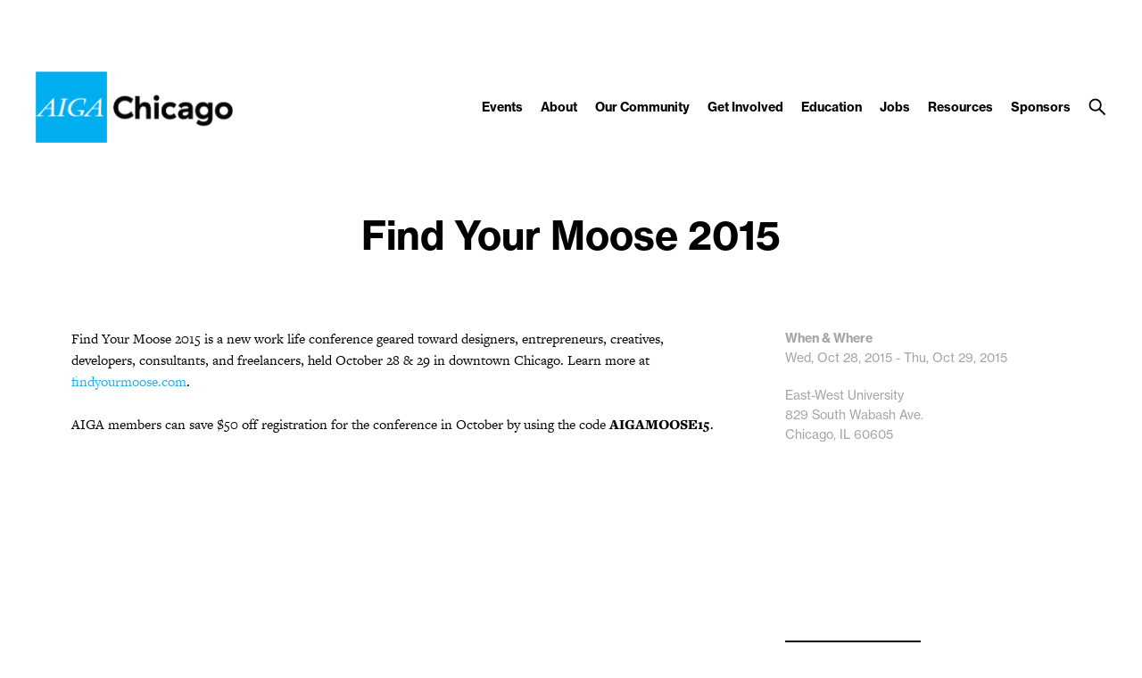

--- FILE ---
content_type: text/css
request_url: https://chicago.aiga.org/wp-content/themes/ikit_three_custom/.style_editor/css/stylesheets/background_images.css?ver=6.9
body_size: 1982
content:
/* Colors */
/* Font color */
.font-color-0 {
  color: transparent; }

.font-color-1 {
  color: black; }

.font-color-2 {
  color: white; }

.font-color-3 {
  color: #a5a5a5; }

.font-color-4 {
  color: #f0f0f0; }

.font-color-5 {
  color: #1dafec; }

.font-color-6 {
  color: #f9b30f; }

.font-color-7 {
  color: #a5d21e; }

.font-color-8 {
  color: #41c8b9; }

.font-color-9 {
  color: #ec008c; }

.font-color-3a {
  color: #a5a5a5; }

.font-color-1b {
  color: black; }

.font-color-1e {
  color: black; }

.font-color-3b {
  color: #a5a5a5; }

.font-color-1g {
  color: black; }

/* Background color */
.background-color-0 {
  background-color: transparent; }

.background-color-1 {
  background-color: black; }

.background-color-2 {
  background-color: white; }

.background-color-3 {
  background-color: #a5a5a5; }

.background-color-4 {
  background-color: #f0f0f0; }

.background-color-5 {
  background-color: #1dafec; }

.background-color-10 {
  background-color: #fafafa; }

.background-color-1a {
  background-color: black; }

.background-color-2a {
  background-color: white; }

.background-color-2c {
  background-color: white; }

.background-color-5a {
  background-color: #1dafec; }

.background-color-4a {
  background-color: #f0f0f0; }

.background-color-0a {
  background-color: transparent; }

.background-color-2d {
  background-color: white; }

.background-color-0b {
  background-color: transparent; }

.background-color-10a {
  background-color: #fafafa; }

/* Border color */
.border-color-1 {
  border-color: black; }

.border-color-1-top {
  border-top-color: black; }

.border-color-1-bottom {
  border-bottom-color: black; }

.border-color-1-left {
  border-left-color: black; }

.border-color-1-right {
  border-right-color: black; }

.border-color-2 {
  border-color: white; }

.border-color-2-top {
  border-top-color: white; }

.border-color-2-bottom {
  border-bottom-color: white; }

.border-color-2-left {
  border-left-color: white; }

.border-color-2-right {
  border-right-color: white; }

.border-color-3 {
  border-color: #a5a5a5; }

.border-color-3-top {
  border-top-color: #a5a5a5; }

.border-color-3-bottom {
  border-bottom-color: #a5a5a5; }

.border-color-3-left {
  border-left-color: #a5a5a5; }

.border-color-3-right {
  border-right-color: #a5a5a5; }

.border-color-4 {
  border-color: #f0f0f0; }

.border-color-4-top {
  border-top-color: #f0f0f0; }

.border-color-4-bottom {
  border-bottom-color: #f0f0f0; }

.border-color-4-left {
  border-left-color: #f0f0f0; }

.border-color-4-right {
  border-right-color: #f0f0f0; }

.border-color-5 {
  border-color: #1dafec; }

.border-color-5-top {
  border-top-color: #1dafec; }

.border-color-5-bottom {
  border-bottom-color: #1dafec; }

.border-color-5-left {
  border-left-color: #1dafec; }

.border-color-5-right {
  border-right-color: #1dafec; }

.border-color-6 {
  border-color: #f9b30f; }

.border-color-6-top {
  border-top-color: #f9b30f; }

.border-color-6-bottom {
  border-bottom-color: #f9b30f; }

.border-color-6-left {
  border-left-color: #f9b30f; }

.border-color-6-right {
  border-right-color: #f9b30f; }

.border-color-7 {
  border-color: #a5d21e; }

.border-color-7-top {
  border-top-color: #a5d21e; }

.border-color-7-bottom {
  border-bottom-color: #a5d21e; }

.border-color-7-left {
  border-left-color: #a5d21e; }

.border-color-7-right {
  border-right-color: #a5d21e; }

.border-color-8 {
  border-color: #41c8b9; }

.border-color-8-top {
  border-top-color: #41c8b9; }

.border-color-8-bottom {
  border-bottom-color: #41c8b9; }

.border-color-8-left {
  border-left-color: #41c8b9; }

.border-color-8-right {
  border-right-color: #41c8b9; }

.border-color-9 {
  border-color: #ec008c; }

.border-color-9-top {
  border-top-color: #ec008c; }

.border-color-9-bottom {
  border-bottom-color: #ec008c; }

.border-color-9-left {
  border-left-color: #ec008c; }

.border-color-9-right {
  border-right-color: #ec008c; }

.border-color-1c {
  border-color: black; }

.border-color-1c-top {
  border-top-color: black; }

.border-color-1c-bottom {
  border-bottom-color: black; }

.border-color-1c-left {
  border-left-color: black; }

.border-color-1c-right {
  border-right-color: black; }

.border-color-1d {
  border-color: black; }

.border-color-1d-top {
  border-top-color: black; }

.border-color-1d-bottom {
  border-bottom-color: black; }

.border-color-1d-left {
  border-left-color: black; }

.border-color-1d-right {
  border-right-color: black; }

.border-color-1f {
  border-color: black; }

.border-color-1f-top {
  border-top-color: black; }

.border-color-1f-bottom {
  border-bottom-color: black; }

.border-color-1f-left {
  border-left-color: black; }

.border-color-1f-right {
  border-right-color: black; }

/* Font size */
.font-size-1 {
  font-size: 48px;
  line-height: 54px; }

.breakpoint-body-size-xl .font-size-1 {
  font-size: 48px;
  line-height: 54px; }

.breakpoint-body-size-l .font-size-1 {
  font-size: 44px;
  line-height: 48px; }

.breakpoint-body-size-m .font-size-1 {
  font-size: 40px;
  line-height: 44px; }

.breakpoint-body-size-s .font-size-1 {
  font-size: 30px;
  line-height: 34px; }

.font-size-2 {
  font-size: 36px;
  line-height: 44px; }

.breakpoint-body-size-xl .font-size-2 {
  font-size: 36px;
  line-height: 44px; }

.breakpoint-body-size-l .font-size-2 {
  font-size: 32px;
  line-height: 36px; }

.breakpoint-body-size-m .font-size-2 {
  font-size: 32px;
  line-height: 36px; }

.breakpoint-body-size-s .font-size-2 {
  font-size: 28px;
  line-height: 32px; }

.font-size-3 {
  font-size: 30px;
  line-height: 36px; }

.breakpoint-body-size-xl .font-size-3 {
  font-size: 30px;
  line-height: 36px; }

.breakpoint-body-size-l .font-size-3 {
  font-size: 28px;
  line-height: 34px; }

.breakpoint-body-size-m .font-size-3 {
  font-size: 26px;
  line-height: 32px; }

.breakpoint-body-size-s .font-size-3 {
  font-size: 24px;
  line-height: 30px; }

.font-size-4 {
  font-size: 24px;
  line-height: 28px; }

.breakpoint-body-size-xl .font-size-4 {
  font-size: 20px;
  line-height: 24px; }

.breakpoint-body-size-l .font-size-4 {
  font-size: 20px;
  line-height: 24px; }

.breakpoint-body-size-m .font-size-4 {
  font-size: 20px;
  line-height: 24px; }

.breakpoint-body-size-s .font-size-4 {
  font-size: 18px;
  line-height: 22px; }

.font-size-5 {
  font-size: 18px;
  line-height: 30px; }

.breakpoint-body-size-xl .font-size-5 {
  font-size: 18px;
  line-height: 30px; }

.breakpoint-body-size-l .font-size-5 {
  font-size: 16px;
  line-height: 24px; }

.breakpoint-body-size-m .font-size-5 {
  font-size: 16px;
  line-height: 24px; }

.breakpoint-body-size-s .font-size-5 {
  font-size: 16px;
  line-height: 24px; }

.font-size-6 {
  font-size: 14px;
  line-height: 22px; }

.breakpoint-body-size-xl .font-size-6 {
  font-size: 14px;
  line-height: 22px; }

.breakpoint-body-size-l .font-size-6 {
  font-size: 14px;
  line-height: 22px; }

.breakpoint-body-size-m .font-size-6 {
  font-size: 13px;
  line-height: 20px; }

.breakpoint-body-size-s .font-size-6 {
  font-size: 13px;
  line-height: 20px; }

.font-size-7 {
  font-size: 12px;
  line-height: 18px; }

.breakpoint-body-size-xl .font-size-7 {
  font-size: 12px;
  line-height: 18px; }

.breakpoint-body-size-l .font-size-7 {
  font-size: 12px;
  line-height: 18px; }

.breakpoint-body-size-m .font-size-7 {
  font-size: 12px;
  line-height: 18px; }

.breakpoint-body-size-s .font-size-7 {
  font-size: 12px;
  line-height: 18px; }

/* Font family */
body {
  font-family: "neue-haas-grotesk-text",sans-serif;
  font-style: normal;
  font-weight: 400; }

body em, body i {
  font-family: "neue-haas-grotesk-text",sans-serif;
  font-style: italic;
  font-weight: 400; }

body strong, body b {
  font-family: "neue-haas-grotesk-text",sans-serif;
  font-style: normal;
  font-weight: 700; }

body strong em, body b em,
body strong i, body b i,
body em strong, body em b,
body i strong, body i b {
  font-family: "neue-haas-grotesk-text",sans-serif;
  font-style: italic;
  font-weight: 700; }

input {
  font-family: "neue-haas-grotesk-text",sans-serif;
  font-style: normal;
  font-weight: 400; }

input em, input i {
  font-family: "neue-haas-grotesk-text",sans-serif;
  font-style: italic;
  font-weight: 400; }

input strong, input b {
  font-family: "neue-haas-grotesk-text",sans-serif;
  font-style: normal;
  font-weight: 700; }

input strong em, input b em,
input strong i, input b i,
input em strong, input em b,
input i strong, input i b {
  font-family: "neue-haas-grotesk-text",sans-serif;
  font-style: italic;
  font-weight: 700; }

/* Font style */
.font-style-1 {
  font-family: "neue-haas-grotesk-text",sans-serif;
  font-style: normal;
  font-weight: 400; }

.font-style-1 em, .font-style-1 i {
  font-family: "neue-haas-grotesk-text",sans-serif;
  font-style: italic;
  font-weight: 400; }

.font-style-1 strong, .font-style-1 b {
  font-family: "neue-haas-grotesk-text",sans-serif;
  font-style: normal;
  font-weight: 700; }

.font-style-1 strong em, .font-style-1 b em,
.font-style-1 strong i, .font-style-1 b i,
.font-style-1 em strong, .font-style-1 em b,
.font-style-1 i strong, .font-style-1 i b {
  font-family: "neue-haas-grotesk-text",sans-serif;
  font-style: italic;
  font-weight: 700; }

.font-style-3 {
  font-family: "neue-haas-grotesk-text",sans-serif;
  font-style: normal;
  font-weight: 700; }

.font-style-8 {
  font-family: "freight-text-pro",serif;
  font-style: normal;
  font-weight: 400; }

.font-style-8 em, .font-style-8 i {
  font-family: "freight-text-pro",serif;
  font-style: italic;
  font-weight: 400; }

.font-style-8 strong, .font-style-8 b {
  font-family: "freight-text-pro",serif;
  font-style: normal;
  font-weight: 900; }

.font-style-8 strong em, .font-style-8 b em,
.font-style-8 strong i, .font-style-8 b i,
.font-style-8 em strong, .font-style-8 em b,
.font-style-8 i strong, .font-style-8 i b {
  font-family: "freight-text-pro",serif;
  font-style: italic;
  font-weight: 900; }

/* Box shadow border, allows us to have borders that do not change the box model as they are inset */
.box-shadow-border-color-0 {
  box-shadow: none; }

.box-shadow-border-color-5 {
  box-shadow: inset 0 0 0px 2px #1dafec; }

/* Placeholder colors */
.placeholder-color-2::-webkit-input-placeholder {
  color: white; }

.placeholder-color-2::-moz-placeholder {
  color: white; }

.placeholder-color-2::-moz-placeholder {
  color: white; }

.placeholder-color-2::-ms-input-placeholder {
  color: white; }

/* Link underline colors */
.link-underline-color-1 {
  padding-bottom: 6px;
  background-image: url("../../images/underline_color_1.svg");
  -webkit-background-size: 2px 2px;
  -moz-background-size: 2px 2px;
  -o-background-size: 2px 2px;
  background-size: 2px 2px;
  background-repeat: repeat-x;
  display: inline;
  text-decoration: none !important;
  background-position: 100% 100%; }

.link-underline-color-2 {
  padding-bottom: 6px;
  background-image: url("../../images/underline_color_2.svg");
  -webkit-background-size: 2px 2px;
  -moz-background-size: 2px 2px;
  -o-background-size: 2px 2px;
  background-size: 2px 2px;
  background-repeat: repeat-x;
  display: inline;
  text-decoration: none !important;
  background-position: 100% 100%; }

.link-underline-color-3 {
  padding-bottom: 6px;
  background-image: url("../../images/underline_color_3.svg");
  -webkit-background-size: 2px 2px;
  -moz-background-size: 2px 2px;
  -o-background-size: 2px 2px;
  background-size: 2px 2px;
  background-repeat: repeat-x;
  display: inline;
  text-decoration: none !important;
  background-position: 100% 100%; }

.link-underline-color-3a {
  padding-bottom: 6px;
  background-image: url("../../images/underline_color_3a.svg");
  -webkit-background-size: 2px 2px;
  -moz-background-size: 2px 2px;
  -o-background-size: 2px 2px;
  background-size: 2px 2px;
  background-repeat: repeat-x;
  display: inline;
  text-decoration: none !important;
  background-position: 100% 100%; }

.link-underline-color-1b {
  padding-bottom: 6px;
  background-image: url("../../images/underline_color_1b.svg");
  -webkit-background-size: 2px 2px;
  -moz-background-size: 2px 2px;
  -o-background-size: 2px 2px;
  background-size: 2px 2px;
  background-repeat: repeat-x;
  display: inline;
  text-decoration: none !important;
  background-position: 100% 100%; }

.header .header-search-button-open-image {
  background-image: url("../../images/button_search.svg");
  -webkit-background-size: 20px 20px;
  -moz-background-size: 20px 20px;
  -o-background-size: 20px 20px;
  background-size: 20px 20px; }

.header .header-search-button-open-image-alt {
  background-image: url("../../images/button_search_alt.svg");
  -webkit-background-size: 20px 20px;
  -moz-background-size: 20px 20px;
  -o-background-size: 20px 20px;
  background-size: 20px 20px; }

.header .header-search-button-close-image {
  background-image: url("../../images/button_search_close.svg");
  -webkit-background-size: 20px 20px;
  -moz-background-size: 20px 20px;
  -o-background-size: 20px 20px;
  background-size: 20px 20px; }

.header-compact-menu-item-link-expand-icon-image {
  background-image: url("../../images/compact_menu_link_expand.svg");
  -webkit-background-size: 20px 20px;
  -moz-background-size: 20px 20px;
  -o-background-size: 20px 20px;
  background-size: 20px 20px; }

.header-compact-menu-button-close-image {
  background-image: url("../../images/compact_menu_close.svg");
  -webkit-background-size: 20px 20px;
  -moz-background-size: 20px 20px;
  -o-background-size: 20px 20px;
  background-size: 20px 20px; }

.header-compact-menu-button-open-image {
  background-image: url("../../images/compact_menu_open.svg");
  -webkit-background-size: 20px 20px;
  -moz-background-size: 20px 20px;
  -o-background-size: 20px 20px;
  background-size: 20px 20px; }

.header-compact-button-search-open-image {
  background-image: url("../../images/compact_search_open.svg");
  -webkit-background-size: 20px 20px;
  -moz-background-size: 20px 20px;
  -o-background-size: 20px 20px;
  background-size: 20px 20px; }

.header-compact-button-search-close-image {
  background-image: url("../../images/compact_search_close.svg");
  -webkit-background-size: 20px 20px;
  -moz-background-size: 20px 20px;
  -o-background-size: 20px 20px;
  background-size: 20px 20px; }

.sso-lock-icon {
  background-image: url("../../images/icon_sso.svg");
  -webkit-background-size: 15px 15px;
  -moz-background-size: 15px 15px;
  -o-background-size: 15px 15px;
  background-size: 15px 15px; }

.sso-lock-light .sso-lock-icon {
  background-image: url("../../images/icon_sso_light.svg");
  -webkit-background-size: 15px 15px;
  -moz-background-size: 15px 15px;
  -o-background-size: 15px 15px;
  background-size: 15px 15px; }

.ikit-widget-featured-video .video-item-overlay {
  background-image: url("../../images/button_play.svg");
  -webkit-background-size: 60px 60px;
  -moz-background-size: 60px 60px;
  -o-background-size: 60px 60px;
  background-size: 60px 60px; }

.ikit-widget-featured-video .video-item-image:hover .video-item-overlay {
  background-image: url("../../images/button_play_hl.svg");
  -webkit-background-size: 60px 60px;
  -moz-background-size: 60px 60px;
  -o-background-size: 60px 60px;
  background-size: 60px 60px; }

.ikit-widget-vimeo .vimeo-item-overlay {
  background-image: url("../../images/button_play.svg");
  -webkit-background-size: 60px 60px;
  -moz-background-size: 60px 60px;
  -o-background-size: 60px 60px;
  background-size: 60px 60px; }

.ikit-widget-vimeo .vimeo-item:hover .vimeo-item-overlay {
  background-image: url("../../images/button_play_hl.svg");
  -webkit-background-size: 60px 60px;
  -moz-background-size: 60px 60px;
  -o-background-size: 60px 60px;
  background-size: 60px 60px; }

.ikit-widget-youtube .youtube-item-overlay {
  background-image: url("../../images/button_play.svg");
  -webkit-background-size: 60px 60px;
  -moz-background-size: 60px 60px;
  -o-background-size: 60px 60px;
  background-size: 60px 60px; }

.ikit-widget-youtube .youtube-item:hover .youtube-item-overlay {
  background-image: url("../../images/button_play_hl.svg");
  -webkit-background-size: 60px 60px;
  -moz-background-size: 60px 60px;
  -o-background-size: 60px 60px;
  background-size: 60px 60px; }

.ikit-widget-instagram .instagram-item-video .instagram-item-video-overlay {
  background-image: url("../../images/button_play.svg");
  -webkit-background-size: 60px 60px;
  -moz-background-size: 60px 60px;
  -o-background-size: 60px 60px;
  background-size: 60px 60px; }

.ikit-widget-instagram .instagram-item-video:hover .instagram-item-video-overlay {
  background-image: url("../../images/button_play_hl.svg");
  -webkit-background-size: 60px 60px;
  -moz-background-size: 60px 60px;
  -o-background-size: 60px 60px;
  background-size: 60px 60px; }

.layout .social-share-container .social-share-item-twitter {
  background-image: url("../../images/social_twitter.svg");
  -webkit-background-size: 30px 30px;
  -moz-background-size: 30px 30px;
  -o-background-size: 30px 30px;
  background-size: 30px 30px; }

.layout .social-share-container .social-share-item-twitter:hover {
  background-image: url("../../images/social_twitter_hl.svg");
  -webkit-background-size: 30px 30px;
  -moz-background-size: 30px 30px;
  -o-background-size: 30px 30px;
  background-size: 30px 30px; }

.layout .social-share-container .social-share-item-facebook {
  background-image: url("../../images/social_facebook.svg");
  -webkit-background-size: 30px 30px;
  -moz-background-size: 30px 30px;
  -o-background-size: 30px 30px;
  background-size: 30px 30px; }

.layout .social-share-container .social-share-item-facebook:hover {
  background-image: url("../../images/social_facebook_hl.svg");
  -webkit-background-size: 30px 30px;
  -moz-background-size: 30px 30px;
  -o-background-size: 30px 30px;
  background-size: 30px 30px; }

.layout .social-share-container .social-share-item-linked_in {
  background-image: url("../../images/social_linkedin.svg");
  -webkit-background-size: 30px 30px;
  -moz-background-size: 30px 30px;
  -o-background-size: 30px 30px;
  background-size: 30px 30px; }

.layout .social-share-container .social-share-item-linked_in:hover {
  background-image: url("../../images/social_linkedin_hl.svg");
  -webkit-background-size: 30px 30px;
  -moz-background-size: 30px 30px;
  -o-background-size: 30px 30px;
  background-size: 30px 30px; }

.layout .social-share-container .social-share-item-email {
  background-image: url("../../images/social_email.svg");
  -webkit-background-size: 30px 30px;
  -moz-background-size: 30px 30px;
  -o-background-size: 30px 30px;
  background-size: 30px 30px; }

.layout .social-share-container .social-share-item-email:hover {
  background-image: url("../../images/social_email_hl.svg");
  -webkit-background-size: 30px 30px;
  -moz-background-size: 30px 30px;
  -o-background-size: 30px 30px;
  background-size: 30px 30px; }

.layout .social-share-container .social-share-item-addtocal {
  background-image: url("../../images/social_addtocal.svg");
  -webkit-background-size: 30px 30px;
  -moz-background-size: 30px 30px;
  -o-background-size: 30px 30px;
  background-size: 30px 30px; }

.layout .social-share-container .social-share-item-addtocal:hover {
  background-image: url("../../images/social_addtocal_hl.svg");
  -webkit-background-size: 30px 30px;
  -moz-background-size: 30px 30px;
  -o-background-size: 30px 30px;
  background-size: 30px 30px; }

.layout .sbSelector {
  background-image: url("../../images/filter_dropdown.svg");
  -webkit-background-size: 20px 20px;
  -moz-background-size: 20px 20px;
  -o-background-size: 20px 20px;
  background-size: 20px 20px; }
